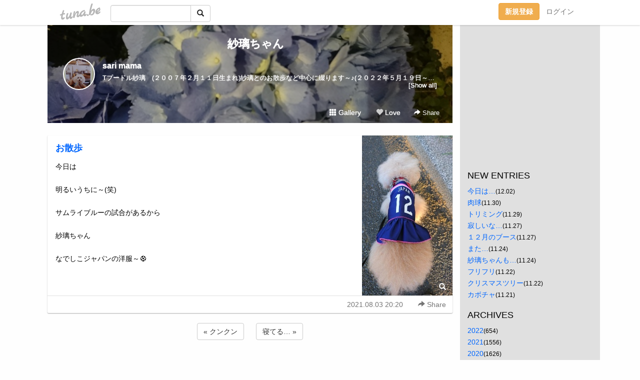

--- FILE ---
content_type: text/html;charset=Shift-JIS
request_url: https://sari2011.tuna.be/22505167.html
body_size: 5987
content:
<!DOCTYPE html>
<html lang="ja">
<head>
<meta charset="Shift_JIS">
<meta http-equiv="Content-Type" content="text/html; charset=shift_jis">

<!-- #BeginLibraryItem "/Library/ga.lbi" -->
<!-- Google Tag Manager -->
<script>(function(w,d,s,l,i){w[l]=w[l]||[];w[l].push({'gtm.start':
new Date().getTime(),event:'gtm.js'});var f=d.getElementsByTagName(s)[0],
j=d.createElement(s),dl=l!='dataLayer'?'&l='+l:'';j.async=true;j.src=
'https://www.googletagmanager.com/gtm.js?id='+i+dl;f.parentNode.insertBefore(j,f);
})(window,document,'script','dataLayer','GTM-5QMBVM4');</script>
<!-- End Google Tag Manager -->
<!-- #EndLibraryItem -->

<meta name="robots" content="noindex,noarchive,noimageindex">
<title>お散歩 | 　紗璃ちゃん</title>
<meta name="description" content="今日は明るいうちに～(笑)サムライブルーの試合があるから紗璃ちゃんなでしこジャパンの洋服～&amp;#x26BD;">
	<meta property="og:title" content="お散歩 | 　紗璃ちゃん">
	<meta property="og:site_name" content="　紗璃ちゃん">
	
	<!-- TwitterCards -->
				<meta name="twitter:card" content="summary_large_image">
			<meta name="twitter:title" content="お散歩 | 　紗璃ちゃん">
	<meta name="twitter:description" content="今日は明るいうちに～(笑)サムライブルーの試合があるから紗璃ちゃんなでしこジャパンの洋服～&amp;#x26BD;">
	<meta name="twitter:image" content="https://tuna.be/p/43/260643/22505167_org.jpg">
	<!-- /TwitterCards -->
<meta name="thumbnail" content="https://tuna.be/p/43/260643/22505167_org.jpg">
<meta property="og:image" content="https://tuna.be/p/43/260643/22505167_org.jpg">
<meta property="og:description" content="今日は明るいうちに～(笑)サムライブルーの試合があるから紗璃ちゃんなでしこジャパンの洋服～&amp;#x26BD;">
<meta property="fb:app_id" content="233212076792375">
<link rel="alternate" type="application/rss+xml" title="RSS" href="https://sari2011.tuna.be/rss/sari2011.xml">

<!-- vender -->
<script type="text/javascript" src="js/jquery/jquery.2.2.4.min.js"></script>
<link rel="stylesheet" href="css/bootstrap/css/bootstrap.min.css">
<!-- / vender -->

<style type="text/css">
body {
		background-color: #FEFEFE;
				background-size: 100px 100px;
			background-repeat: repeat;
		}
body {
 color: #000000;
}
#profile {
		background-image:url(/p/43/260643/profile-bg.jpg?102392);
	}
#side {
 background-color: #E0E0E0;
}
a, a:visited, a:active {
 color: #0066FF;
}
a:hover {
 color: #0066FF;
}
</style>

<!--<link href="//tuna.be/css/kickstart-icons.css" rel="stylesheet" type="text/css"> -->
<link href="tp/12.20160126.css?251104" rel="stylesheet" type="text/css">
<link href="css/icomoon/icomoon.css" rel="stylesheet" type="text/css">
<link href="css/tabShare.20150617.css" rel="stylesheet" type="text/css">
<style type="text/css">
#globalHeader2 {
	background-color: rgba(255, 255, 255, 0.9);
}
#globalHeader2 a.logo {
	color: #B6B6B6;
}
#globalHeader2 .btn-link {
	color: #727272;
}
</style>

<script src="//pagead2.googlesyndication.com/pagead/js/adsbygoogle.js"></script>
<script>
     (adsbygoogle = window.adsbygoogle || []).push({
          google_ad_client: "ca-pub-0815320066437312",
          enable_page_level_ads: true
     });
</script>

</head>
<body><!-- #BeginLibraryItem "/Library/globalHeader2.lbi" -->
<div id="globalHeader2">
	<div class="row">
		<div class="col-md-1"></div>
		<div class="col-md-10"> <a href="https://tuna.be/" class="logo mlr10 pull-left">tuna.be</a>
			<div id="appBadges" class="mlr10 pull-left hidden-xs" style="width:200px; margin-top:10px;">
							  <form action="/api/google_cse.php" method="get" id="cse-search-box" target="_blank">
				<div>
				  <div class="input-group">
					  <input type="text" name="q" class="form-control" placeholder="">
					  <span class="input-group-btn">
					  <button type="submit" name="sa" class="btn btn-default"><span class="glyphicon glyphicon-search"></span></button>
					  </span>
				  </div>
				</div>
			  </form>
			</div>
						<div class="pull-right loginBox hide"> <a href="javascript:void(0)" class="btn btn-pill photo small" data-login="1" data-me="myblogurl"><img data-me="profilePicture"></a><a href="javascript:void(0)" class="btn btn-link ellipsis" data-login="1" data-me="myblogurl"><span data-me="name"></span></a>
				<div class="mlr10" data-login="0"><a href="https://tuna.be/pc/reguser/" class="btn btn-warning"><strong class="tl">新規登録</strong></a><a href="https://tuna.be/pc/login.php" class="btn btn-link tl">ログイン</a></div>
				<div class="btn-group mlr10" data-login="1"> <a href="https://tuna.be/pc/admin.php?m=nd" class="btn btn-default btnFormPopup"><span class="glyphicon glyphicon-pencil"></span></a> <a href="https://tuna.be/loves/" class="btn btn-default"><span class="glyphicon glyphicon-heart btnLove"></span></a>
					<div class="btn-group"> <a href="javascript:;" class="btn btn-default dropdown-toggle" data-toggle="dropdown"><span class="glyphicon glyphicon-menu-hamburger"></span> <span class="caret"></span></a>
						<ul class="dropdown-menu pull-right">
							<li class="child"><a href="javascript:void(0)" data-me="myblogurl"><span class="glyphicon glyphicon-home"></span> <span class="tl">マイブログへ</span></a></li>
							<li class="child"><a href="https://tuna.be/pc/admin.php"><span class="glyphicon glyphicon-list"></span> <span class="tl">マイページ</span></a></li>
							<li class="child"><a href="https://tuna.be/pc/admin.php?m=md"><span class="glyphicon glyphicon-list-alt"></span> <span class="tl">記事の一覧</span></a></li>
							<li class="child"><a href="https://tuna.be/pc/admin.php?m=ee"><span class="glyphicon glyphicon-wrench"></span> <span class="tl">ブログ設定</span></a></li>
							<li class="child"><a href="https://tuna.be/pc/admin.php?m=account"><span class="glyphicon glyphicon-user"></span> <span class="tl">アカウント</span></a></li>
							<li><a href="https://tuna.be/pc/admin.php?m=logout" data-name="linkLogout"><span class="glyphicon glyphicon-off"></span> <span class="tl">ログアウト</span></a></li>
						</ul>
					</div>
				</div>
			</div>
		</div>
		<div class="col-md-1"></div>
	</div>
</div>
<!-- #EndLibraryItem --><div class="contentsWrapper">
	<div class="row">
		<div class="col-xs-9" id="contents">
			<header>
			<div id="profile">
				<div id="profileInner" class="break clearfix">
										<h1><a href="https://sari2011.tuna.be/">　紗璃ちゃん</a></h1>
										<div class="mlr15">
												<div class="pull-left mr15">
							<a href="https://sari2011.tuna.be/" class="btn btn-pill photo large" style="background-image: url(/p/43/260643/profile.jpg?23635);"></a>
						</div>
												<div class="userName"><a href="https://sari2011.tuna.be/">sari mama</a></div>
												<div class="comment" data-box="profileComment">
							<div class="ellipsis">Tプードル紗璃　(２００７年２月１１日生まれ)紗璃とのお散歩など中心に綴ります～♪(２０２２年５月１９日～&#127752;)２０２１年９月１０日生まれ妹の葵(アオイ)も登場します～♪メインブログは『Tプードル紗璃』ずーっと更新していません。おさぼりブログですが・・・　　　　遊びに来てね～&#10084;http://ameblo.jp/safari0211/</div>
							<div class="text-right"><a href="#" data-btn="viewProfile">[Show all]</a></div>
							<div style="display:none;">Tプードル紗璃　(２００７年２月１１日生まれ)<br />
紗璃とのお散歩など中心に綴ります～♪<br />
(２０２２年５月１９日～&#127752;)<br />
<br />
<br />
２０２１年９月１０日生まれ<br />
妹の葵(アオイ)も登場します～♪<br />
<br />
メインブログは『Tプードル紗璃』<br />
ずーっと更新していません。<br />
おさぼりブログですが・・・<br />
<br />
　　　　遊びに来てね～&#10084;<br />
<br />
<a href="http://ameblo.jp/safari0211/" rel="nofollow" target="_blank">http://ameblo.jp/safari0211/</a></div>
						</div>
											</div>
					<div class="headerMenu clearfix">
						<a href="gallery/" class="btn btn-link"><span class="glyphicon glyphicon-th"></span> Gallery</a>
						<a href="javascript:void(0)" class="btn btn-link btnLove off"><span class="glyphicon glyphicon-heart off"></span> Love</a>
						<div class="btn-group dropdown mlr10">
							<a href="javascript:;" data-toggle="dropdown" style="color:#fff;"><span class="glyphicon glyphicon-share-alt"></span> Share</a>
							<ul class="dropdown-menu pull-right icomoon">
								<li><a href="javascript:void(0)" id="shareTwitter" target="_blank"><span class="icon icon-twitter" style="color:#1da1f2;"></span> share on Twitter</a></li>
								<li><a href="javascript:void(0)" id="shareFacebook" target="_blank"><span class="icon icon-facebook" style="color:#3a5a9a;"></span> share on Facebook</a></li>
								<li><a href="javascript:void(0)" id="shareMail"><span class="glyphicon glyphicon-envelope"></span> share by E-mail</a></li>
															</ul>
						</div>
					</div>
				</div>
			</div>
			</header>
            			<div id="contentsInner">
												<article class="blog">
					<div class="clearfix">
												<div class="photo">
																														<img src="/p/43/260643/22505167.jpg" alt="お散歩">
																																					<p class="btnLoupe"><a href="/p/43/260643/22505167_org.jpg" class="btn btn-link" data-fancybox><span class="glyphicon glyphicon-search"></span></a> </p>
													</div>
																		<h4 class="title"><a href="./22505167.html">お散歩</a></h4>
												<div class="blog-message">今日は<br /><br />明るいうちに～(笑)<br /><br />サムライブルーの試合があるから<br /><br />紗璃ちゃん<br /><br />なでしこジャパンの洋服～&#x26BD;</div>
					</div>
					<div class="blog-footer clearfix">
						<span class="pull-left">
												</span>
						<div class="pull-right">
							<a href="22505167.html" class="btn btn-link"><time datetime="2021-08-03T20:20:00+09:00">2021.08.03 20:20</time></a>
																					<div class="btn-group dropdown btn btn-link">
								<a href="javascript:;" data-toggle="dropdown"><span class="glyphicon glyphicon-share-alt"></span> Share</a>
								<ul class="dropdown-menu pull-right icomoon">
									<li><a href="javascript:void(0)" id="shareTwitter" target="_blank"><span class="icon icon-twitter" style="color:#1da1f2;"></span> share on Twitter</a></li>
									<li><a href="javascript:void(0)" id="shareFacebook" target="_blank"><span class="icon icon-facebook" style="color:#3a5a9a;"></span> share on Facebook</a></li>
									<li><a href="javascript:void(0)" id="shareMail"><span class="glyphicon glyphicon-envelope"></span> share by E-mail</a></li>
								</ul>
							</div>
													</div>
					</div>
				</article>
								<div style="display: none;" data-template="blogEntry">
					<article class="blog">
						<div class="clearfix">
							<div class="photo pull-right text-right" data-tpl-def="thumb">
								<a data-tpl-href="link" data-tpl-def="photo"><img data-tpl-src="photo" data-tpl-alt="title"></a>
								<p class="btnLoupe" data-tpl-def="photo_org"><a data-tpl-href="photo_org" data-fancybox class="btn btn-link"><span class="glyphicon glyphicon-search"></span></a></p>
								<video width="320" controls data-tpl-def="movie"><source data-tpl-src="movie"></video>
							</div>
							<h4 class="title" data-tpl-def="title"><a data-tpl-href="link" data-tpl="title"></a></h4>
							<div class="blog-message" data-tpl="message"></div>
						</div>
						<div class="blog-footer clearfix">
							<span class="pull-left" data-tpl="tagLinks"></span>
							<div class="pull-right">
								<a class="btn btn-link" data-tpl-href="link" data-tpl="created_en"></a>
								<span data-tpl-custom="is_comment">
									<a class="btn btn-link" data-tpl-href="link"><span class="icon icon-bubble"></span> <span data-tpl-int="comment_count"></span></a></span></div>
						</div>
					</article>
				</div>
				<div style="display: none;" data-template="pagenation">
					<div class="text-center mt20">
						<a data-tpl-def="prev_page_url" data-tpl-href="prev_page_url" class="btn btn-default mlr10">&laquo; 前のページ</a>
						<a data-tpl-def="next_page_url" data-tpl-href="next_page_url" class="btn btn-default mlr10">次のページ &raquo;</a>
					</div>
				</div>
												<div class="text-center mt20">
										<a href="./22505169.html" class="btn btn-default mlr10">&laquo; クンクン </a>
															<a href="./22505039.html" class="btn btn-default mlr10"> 寝てる… &raquo;</a>
									</div>
				<div class="ads landscape"><!-- tuna_blog_footer -->
<ins class="adsbygoogle"
     style="display:block"
     data-ad-client="ca-pub-0815320066437312"
     data-ad-slot="7716104040"
     data-ad-format="horizontal"></ins>
<script>
(adsbygoogle = window.adsbygoogle || []).push({});
</script></div>
																<section>
					<div id="relatedEntries" class="relatedEntries clearfix">
						<h2 class="page-header h4">Popular entries</h2>
						<div class="row row-narrow">
							<div class="col-xs-4" v-for="item in items">
								<div class="cardBox">
									<a href="{{ item.url }}">
										<div class="thumbBox" style="background-image:url({{ item.pictureUrl }});"></div>
										<div class="desc">
											<h5 class="title">{{ item.title }}</h5>
										</div>
									</a>
								</div>
							</div>
						</div>
					</div>
				</section>
								<div class="ads landscape"><!-- tuna_blog_footer -->
<ins class="adsbygoogle"
     style="display:block"
     data-ad-client="ca-pub-0815320066437312"
     data-ad-slot="7716104040"
     data-ad-format="horizontal"></ins>
<script>
(adsbygoogle = window.adsbygoogle || []).push({});
</script></div>
			</div>
		</div>
		<div class="col-xs-3" id="side">
			<div class="mt15"><!-- tuna02, side, 200x200 -->
<ins class="adsbygoogle"
     style="display:inline-block;width:250px;height:250px"
     data-ad-client="ca-pub-0815320066437312"
     data-ad-slot="4696170365"></ins>
<script>
(adsbygoogle = window.adsbygoogle || []).push({});
</script></div>
			<section class="mt20">
				<h2 class="h4">NEW ENTRIES</h2>
								<a href="https://sari2011.tuna.be/22679452.html">今日は…</a><small>(12.02)</small><br>
								<a href="https://sari2011.tuna.be/22678594.html">肉球</a><small>(11.30)</small><br>
								<a href="https://sari2011.tuna.be/22678363.html">トリミング</a><small>(11.29)</small><br>
								<a href="https://sari2011.tuna.be/22677604.html">寂しいな…</a><small>(11.27)</small><br>
								<a href="https://sari2011.tuna.be/22677591.html">１２月のブース</a><small>(11.27)</small><br>
								<a href="https://sari2011.tuna.be/22676495.html">また…</a><small>(11.24)</small><br>
								<a href="https://sari2011.tuna.be/22676432.html">紗璃ちゃんも…</a><small>(11.24)</small><br>
								<a href="https://sari2011.tuna.be/22675806.html">フリフリ</a><small>(11.22)</small><br>
								<a href="https://sari2011.tuna.be/22675803.html">クリスマスツリー</a><small>(11.22)</small><br>
								<a href="https://sari2011.tuna.be/22675504.html">カボチャ</a><small>(11.21)</small><br>
							</section>
									<section class="mt20">
				<h2 class="h4">ARCHIVES</h2>
				<ul id="archives">
										<li><a href="javascript:void(0)" class="y">2022</a><small>(654)</small>
						<ul style="display:none;">
														<li><a href="/?mon=2022/12">12月</a><small>(1)</small></li>
														<li><a href="/?mon=2022/11">11月</a><small>(42)</small></li>
														<li><a href="/?mon=2022/10">10月</a><small>(29)</small></li>
														<li><a href="/?mon=2022/08">8月</a><small>(16)</small></li>
														<li><a href="/?mon=2022/07">7月</a><small>(62)</small></li>
														<li><a href="/?mon=2022/06">6月</a><small>(88)</small></li>
														<li><a href="/?mon=2022/05">5月</a><small>(101)</small></li>
														<li><a href="/?mon=2022/04">4月</a><small>(78)</small></li>
														<li><a href="/?mon=2022/03">3月</a><small>(86)</small></li>
														<li><a href="/?mon=2022/02">2月</a><small>(99)</small></li>
														<li><a href="/?mon=2022/01">1月</a><small>(52)</small></li>
													</ul>
					</li>
										<li><a href="javascript:void(0)" class="y">2021</a><small>(1556)</small>
						<ul style="display:none;">
														<li><a href="/?mon=2021/12">12月</a><small>(101)</small></li>
														<li><a href="/?mon=2021/11">11月</a><small>(128)</small></li>
														<li><a href="/?mon=2021/10">10月</a><small>(110)</small></li>
														<li><a href="/?mon=2021/09">9月</a><small>(93)</small></li>
														<li><a href="/?mon=2021/08">8月</a><small>(81)</small></li>
														<li><a href="/?mon=2021/07">7月</a><small>(121)</small></li>
														<li><a href="/?mon=2021/06">6月</a><small>(148)</small></li>
														<li><a href="/?mon=2021/05">5月</a><small>(159)</small></li>
														<li><a href="/?mon=2021/04">4月</a><small>(141)</small></li>
														<li><a href="/?mon=2021/03">3月</a><small>(197)</small></li>
														<li><a href="/?mon=2021/02">2月</a><small>(160)</small></li>
														<li><a href="/?mon=2021/01">1月</a><small>(117)</small></li>
													</ul>
					</li>
										<li><a href="javascript:void(0)" class="y">2020</a><small>(1626)</small>
						<ul style="display:none;">
														<li><a href="/?mon=2020/12">12月</a><small>(130)</small></li>
														<li><a href="/?mon=2020/11">11月</a><small>(104)</small></li>
														<li><a href="/?mon=2020/10">10月</a><small>(120)</small></li>
														<li><a href="/?mon=2020/09">9月</a><small>(119)</small></li>
														<li><a href="/?mon=2020/08">8月</a><small>(76)</small></li>
														<li><a href="/?mon=2020/07">7月</a><small>(87)</small></li>
														<li><a href="/?mon=2020/06">6月</a><small>(158)</small></li>
														<li><a href="/?mon=2020/05">5月</a><small>(232)</small></li>
														<li><a href="/?mon=2020/04">4月</a><small>(199)</small></li>
														<li><a href="/?mon=2020/03">3月</a><small>(171)</small></li>
														<li><a href="/?mon=2020/02">2月</a><small>(122)</small></li>
														<li><a href="/?mon=2020/01">1月</a><small>(108)</small></li>
													</ul>
					</li>
										<li><a href="javascript:void(0)" class="y">2019</a><small>(1236)</small>
						<ul style="display:none;">
														<li><a href="/?mon=2019/12">12月</a><small>(116)</small></li>
														<li><a href="/?mon=2019/11">11月</a><small>(114)</small></li>
														<li><a href="/?mon=2019/10">10月</a><small>(106)</small></li>
														<li><a href="/?mon=2019/09">9月</a><small>(137)</small></li>
														<li><a href="/?mon=2019/08">8月</a><small>(106)</small></li>
														<li><a href="/?mon=2019/07">7月</a><small>(112)</small></li>
														<li><a href="/?mon=2019/06">6月</a><small>(142)</small></li>
														<li><a href="/?mon=2019/05">5月</a><small>(92)</small></li>
														<li><a href="/?mon=2019/04">4月</a><small>(100)</small></li>
														<li><a href="/?mon=2019/03">3月</a><small>(85)</small></li>
														<li><a href="/?mon=2019/02">2月</a><small>(69)</small></li>
														<li><a href="/?mon=2019/01">1月</a><small>(57)</small></li>
													</ul>
					</li>
										<li><a href="javascript:void(0)" class="y">2018</a><small>(1240)</small>
						<ul style="display:none;">
														<li><a href="/?mon=2018/12">12月</a><small>(81)</small></li>
														<li><a href="/?mon=2018/11">11月</a><small>(83)</small></li>
														<li><a href="/?mon=2018/10">10月</a><small>(92)</small></li>
														<li><a href="/?mon=2018/09">9月</a><small>(57)</small></li>
														<li><a href="/?mon=2018/08">8月</a><small>(87)</small></li>
														<li><a href="/?mon=2018/07">7月</a><small>(116)</small></li>
														<li><a href="/?mon=2018/06">6月</a><small>(68)</small></li>
														<li><a href="/?mon=2018/05">5月</a><small>(78)</small></li>
														<li><a href="/?mon=2018/04">4月</a><small>(149)</small></li>
														<li><a href="/?mon=2018/03">3月</a><small>(156)</small></li>
														<li><a href="/?mon=2018/02">2月</a><small>(144)</small></li>
														<li><a href="/?mon=2018/01">1月</a><small>(129)</small></li>
													</ul>
					</li>
										<li><a href="javascript:void(0)" class="y">2017</a><small>(1305)</small>
						<ul style="display:none;">
														<li><a href="/?mon=2017/12">12月</a><small>(125)</small></li>
														<li><a href="/?mon=2017/11">11月</a><small>(80)</small></li>
														<li><a href="/?mon=2017/10">10月</a><small>(102)</small></li>
														<li><a href="/?mon=2017/09">9月</a><small>(83)</small></li>
														<li><a href="/?mon=2017/08">8月</a><small>(46)</small></li>
														<li><a href="/?mon=2017/07">7月</a><small>(89)</small></li>
														<li><a href="/?mon=2017/06">6月</a><small>(95)</small></li>
														<li><a href="/?mon=2017/05">5月</a><small>(154)</small></li>
														<li><a href="/?mon=2017/04">4月</a><small>(181)</small></li>
														<li><a href="/?mon=2017/03">3月</a><small>(161)</small></li>
														<li><a href="/?mon=2017/02">2月</a><small>(85)</small></li>
														<li><a href="/?mon=2017/01">1月</a><small>(104)</small></li>
													</ul>
					</li>
										<li><a href="javascript:void(0)" class="y">2016</a><small>(468)</small>
						<ul style="display:none;">
														<li><a href="/?mon=2016/12">12月</a><small>(61)</small></li>
														<li><a href="/?mon=2016/11">11月</a><small>(26)</small></li>
														<li><a href="/?mon=2016/10">10月</a><small>(18)</small></li>
														<li><a href="/?mon=2016/09">9月</a><small>(28)</small></li>
														<li><a href="/?mon=2016/08">8月</a><small>(37)</small></li>
														<li><a href="/?mon=2016/07">7月</a><small>(74)</small></li>
														<li><a href="/?mon=2016/06">6月</a><small>(38)</small></li>
														<li><a href="/?mon=2016/05">5月</a><small>(58)</small></li>
														<li><a href="/?mon=2016/04">4月</a><small>(56)</small></li>
														<li><a href="/?mon=2016/03">3月</a><small>(32)</small></li>
														<li><a href="/?mon=2016/02">2月</a><small>(24)</small></li>
														<li><a href="/?mon=2016/01">1月</a><small>(16)</small></li>
													</ul>
					</li>
										<li><a href="javascript:void(0)" class="y">2015</a><small>(612)</small>
						<ul style="display:none;">
														<li><a href="/?mon=2015/12">12月</a><small>(81)</small></li>
														<li><a href="/?mon=2015/11">11月</a><small>(101)</small></li>
														<li><a href="/?mon=2015/10">10月</a><small>(49)</small></li>
														<li><a href="/?mon=2015/09">9月</a><small>(23)</small></li>
														<li><a href="/?mon=2015/08">8月</a><small>(34)</small></li>
														<li><a href="/?mon=2015/07">7月</a><small>(68)</small></li>
														<li><a href="/?mon=2015/06">6月</a><small>(125)</small></li>
														<li><a href="/?mon=2015/05">5月</a><small>(58)</small></li>
														<li><a href="/?mon=2015/04">4月</a><small>(58)</small></li>
														<li><a href="/?mon=2015/03">3月</a><small>(15)</small></li>
													</ul>
					</li>
										<li><a href="javascript:void(0)" class="y">2013</a><small>(305)</small>
						<ul style="display:none;">
														<li><a href="/?mon=2013/09">9月</a><small>(14)</small></li>
														<li><a href="/?mon=2013/08">8月</a><small>(11)</small></li>
														<li><a href="/?mon=2013/07">7月</a><small>(17)</small></li>
														<li><a href="/?mon=2013/06">6月</a><small>(55)</small></li>
														<li><a href="/?mon=2013/05">5月</a><small>(19)</small></li>
														<li><a href="/?mon=2013/04">4月</a><small>(55)</small></li>
														<li><a href="/?mon=2013/03">3月</a><small>(37)</small></li>
														<li><a href="/?mon=2013/02">2月</a><small>(17)</small></li>
														<li><a href="/?mon=2013/01">1月</a><small>(80)</small></li>
													</ul>
					</li>
										<li><a href="javascript:void(0)" class="y">2012</a><small>(175)</small>
						<ul style="display:none;">
														<li><a href="/?mon=2012/12">12月</a><small>(91)</small></li>
														<li><a href="/?mon=2012/11">11月</a><small>(19)</small></li>
														<li><a href="/?mon=2012/10">10月</a><small>(4)</small></li>
														<li><a href="/?mon=2012/09">9月</a><small>(10)</small></li>
														<li><a href="/?mon=2012/07">7月</a><small>(10)</small></li>
														<li><a href="/?mon=2012/06">6月</a><small>(9)</small></li>
														<li><a href="/?mon=2012/04">4月</a><small>(7)</small></li>
														<li><a href="/?mon=2012/02">2月</a><small>(7)</small></li>
														<li><a href="/?mon=2012/01">1月</a><small>(18)</small></li>
													</ul>
					</li>
									</ul>
			</section>
						<section>
				<h2 class="h4">RSS</h2>
				<a href="./rss/sari2011.rdf"><span class="icon icon-rss"></span> RSS</a><br>
								&emsp;
			</section>
		</div>
	</div>
</div>

<!-- vender -->
<link rel="stylesheet" type="text/css" href="//fonts.googleapis.com/css?family=Marck+Script">
<script type="text/javascript" src="css/bootstrap/js/bootstrap.min.js"></script>
<link href="//tuna.be/js/fancybox2/jquery.fancybox.css" rel="stylesheet" type="text/css">
<script type="text/javascript" src="//tuna.be/js/fancybox2/jquery.fancybox.pack.js"></script>
<!-- / vender -->

<script type="text/javascript">
var id = "260643";
</script>
<script type="text/javascript" src="//cdnjs.cloudflare.com/ajax/libs/vue/1.0.15/vue.min.js"></script>
<script type="text/javascript" src="//tuna.be/js/blog_common.20181108.js?20251224"></script>
<!--<script type="text/javascript" src="//tuna.be/js/translate.js?20150202"></script>--><!-- #BeginLibraryItem "/Library/footer.lbi" -->
<footer>
<div id="footer">
	<div class="container">
		<div class="row">
			<div class="logoWrapper"><a href="https://tuna.be/" class="logo">tuna.be</a></div>
		</div>
		
		<div class="row text-left hidden-xs" style="margin-bottom:15px;">
			<div class="col-sm-3">
				<a href="https://tuna.be/">つなビィトップ</a>
			</div>
			<div class="col-sm-3">
				<a href="https://tuna.be/newentry/" class="tl">新着エントリ一覧</a>
			</div>
			<div class="col-sm-3">
				<a href="https://tuna.be/popular/" class="tl">人気のブログ</a>
			</div>
			<div class="col-sm-3">
				<a href="https://tuna.be/pc/admin.php" class="tl">マイページログイン</a>
			</div>
		</div>
		<div class="row text-left hidden-xs">
			<div class="col-sm-3">
				<a href="https://support.tuna.be/284432.html" target="_blank" class="tl">良くある質問と答え</a>
			</div>
			<div class="col-sm-3">
				<a href="https://i-section.net/privacy.html" target="_blank" class="tl">プライバシーポリシー</a> / <a href="https://tuna.be/pc/agreement.html" class="tl">利用規約</a>
			</div>
			<div class="col-sm-3">
				<a href="https://i-section.net/inquiry/?c=4" target="_blank" class="tl">お問い合わせ</a>
			</div>
			<div class="col-sm-3">
				<a href="https://i-section.net/" target="_blank" class="tl">開発・運営</a>
			</div>
		</div>
		
		<div class="list-group text-left visible-xs">
			<a href="https://tuna.be/" class="list-group-item">つなビィトップ</a>
			<a href="https://tuna.be/newentry/" class="list-group-item tl">新着エントリ一覧</a>
			<a href="https://tuna.be/popular/" class="list-group-item tl">人気のブログ</a>
			<a href="https://tuna.be/pc/admin.php" class="list-group-item tl">マイページログイン</a>
		</div>
		
		<div class="visible-xs">
			<form action="/api/google_cse.php" method="get" target="_blank">
				<div class="input-group">
					<input type="search" name="q" class="form-control" placeholder="つなビィ内検索">
					<span class="input-group-btn">
						<button class="btn btn-default" type="submit"><span class="glyphicon glyphicon-search"></span></button>
					</span>
				</div>
			</form>
		</div>
		
		<div class="visible-xs mt20">
			<a href="https://support.tuna.be/284432.html" target="_blank" class="tl">良くある質問と答え</a> /
			<a href="https://i-section.net/privacy.html" target="_blank" class="tl">プライバシーポリシー</a> /
			<a href="https://tuna.be/pc/agreement.html" class="tl">利用規約</a> /
			<a href="https://i-section.net/inquiry/?c=4" target="_blank" class="tl">お問い合わせ</a> /
			<a href="https://i-section.net/" target="_blank" class="tl">開発・運営</a>
		</div>
	</div>
	<div class="footer-global">
		<p class="hidden-xs"><a href="https://i-section.net/software/shukusen/" target="_blank">複数画像をまとめて縮小するなら「縮小専用。」</a></p>
		<div class="copyright text-center small">&copy;2004- <a href="https://tuna.be/">tuna.be</a> All rights reserved.</div>
	</div>
</div>
</footer><!-- #EndLibraryItem --></body>
</html>
<!-- st:0.65025615692139 -->

--- FILE ---
content_type: text/html; charset=utf-8
request_url: https://www.google.com/recaptcha/api2/aframe
body_size: 268
content:
<!DOCTYPE HTML><html><head><meta http-equiv="content-type" content="text/html; charset=UTF-8"></head><body><script nonce="Ci5Hq73Qw3LHWi0PeajIFw">/** Anti-fraud and anti-abuse applications only. See google.com/recaptcha */ try{var clients={'sodar':'https://pagead2.googlesyndication.com/pagead/sodar?'};window.addEventListener("message",function(a){try{if(a.source===window.parent){var b=JSON.parse(a.data);var c=clients[b['id']];if(c){var d=document.createElement('img');d.src=c+b['params']+'&rc='+(localStorage.getItem("rc::a")?sessionStorage.getItem("rc::b"):"");window.document.body.appendChild(d);sessionStorage.setItem("rc::e",parseInt(sessionStorage.getItem("rc::e")||0)+1);localStorage.setItem("rc::h",'1769013973659');}}}catch(b){}});window.parent.postMessage("_grecaptcha_ready", "*");}catch(b){}</script></body></html>